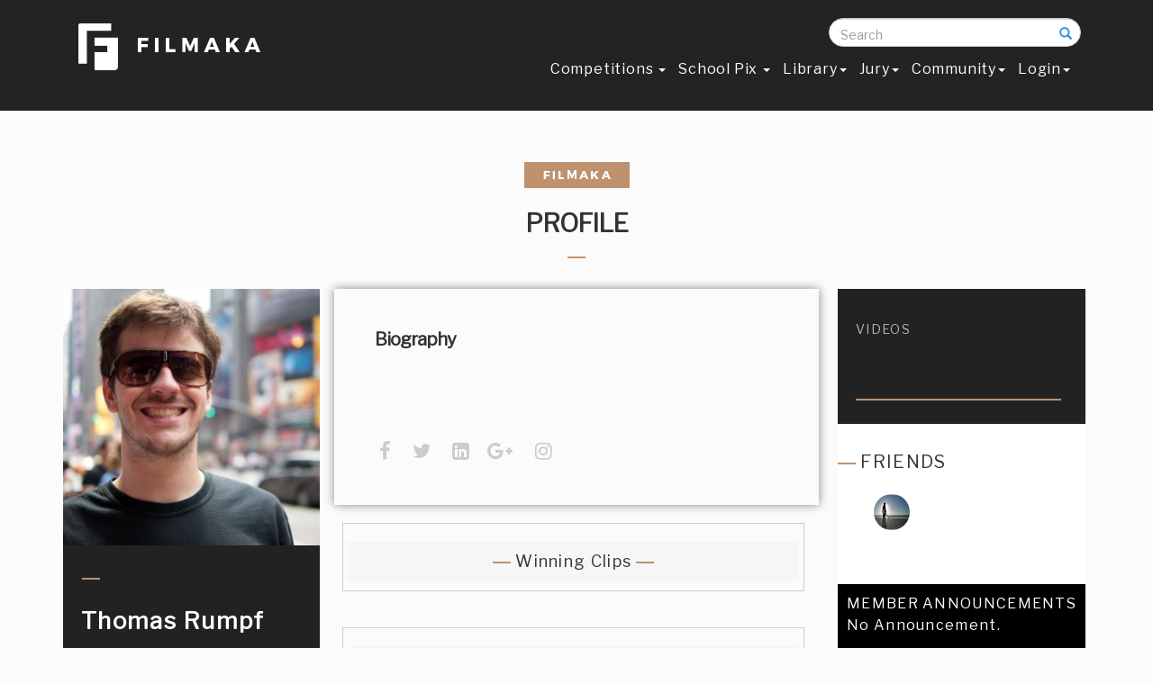

--- FILE ---
content_type: text/css
request_url: https://www.filmaka.com/css/scrolling-nav.css
body_size: 589
content:
/*!
 * Start Bootstrap - Scrolling Nav HTML Template (http://startbootstrap.com)
 * Code licensed under the Apache License v2.0.
 * For details, see http://www.apache.org/licenses/LICENSE-2.0.
 */

body {
    width: 100%;
    height: 100%;
}

html {
    width: 100%;
    height: 100%;
}

@media(min-width:767px) {
    .navbar {
        padding: 20px 0;
        -webkit-transition: background .5s ease-in-out,padding .5s ease-in-out;
        -moz-transition: background .5s ease-in-out,padding .5s ease-in-out;
        transition: background .5s ease-in-out,padding .5s ease-in-out;
    }

    .top-nav-collapse {
        padding: 0;
    }
}

/* Demo Sections - You can use these as guides or delete them - the scroller will work with any sort of height, fixed, undefined, or percentage based.
The padding is very important to make sure the scrollspy picks up the right area when scrolled to. Adjust the margin and padding of sections and children 
of those sections to manage the look and feel of the site. */

.intro-section {
    height: 100%;
    padding-top: 150px;
    text-align: center;
    background: #fff;
}

.about-section {
    height: 100%;
    padding-top: 150px;
    text-align: center;
    background: #eee;
}

.services-section {
    height: 100%;
    padding-top: 150px;
    text-align: center;
    background: #fff;
}

.contact-section {
    height: 100%;
    padding-top: 150px;
    text-align: center;
    background: #eee;
}

--- FILE ---
content_type: application/javascript
request_url: https://www.filmaka.com/dashboard.js
body_size: 354
content:
// JavaScript Document
function myaccount()
{
	document.getElementById("friends").style.display="none";
	document.getElementById("secondhide").style.display="block";
	document.getElementById("firsthide").style.display="block";
	document.getElementById("photos").style.display="none";
	document.getElementById("videos").style.display="none";
	document.getElementById("message").style.display="none";
	
	document.getElementById("news").style.display="none";
	document.getElementById("links").style.display="none";
	document.getElementById("settings").style.display="none";
}
function friendss()
{
	document.getElementById("friends").style.display="block";
	document.getElementById("secondhide").style.display="none";
	document.getElementById("firsthide").style.display="none";
	document.getElementById("photos").style.display="none";
	document.getElementById("videos").style.display="none";
	document.getElementById("message").style.display="none";
	
	document.getElementById("news").style.display="none";
	//document.getElementById("feedback").style.display="none";
	document.getElementById("links").style.display="none";
	document.getElementById("settings").style.display="none";
}
function photoss()
{
	document.getElementById("friends").style.display="none";
	document.getElementById("secondhide").style.display="none";
	document.getElementById("firsthide").style.display="none";
	document.getElementById("photos").style.display="block";
	document.getElementById("videos").style.display="none";
	document.getElementById("message").style.display="none";
	
	document.getElementById("news").style.display="none";
	document.getElementById("links").style.display="none";
	document.getElementById("settings").style.display="none";
}
function videoss()
{
	document.getElementById("friends").style.display="none";
	document.getElementById("secondhide").style.display="none";
	document.getElementById("firsthide").style.display="none";
	document.getElementById("videos").style.display="block";
	document.getElementById("message").style.display="none";
	
	document.getElementById("news").style.display="none";
	//document.getElementById("feedback").style.display="none";
	document.getElementById("links").style.display="none";
	document.getElementById("settings").style.display="none";
}
function musicc()
{
	document.getElementById("friends").style.display="none";
	document.getElementById("secondhide").style.display="none";
	document.getElementById("firsthide").style.display="none";
	document.getElementById("videos").style.display="none";
	document.getElementById("message").style.display="none";
	
	document.getElementById("news").style.display="none";
	//document.getElementById("feedback").style.display="none";
	document.getElementById("links").style.display="none";
	document.getElementById("settings").style.display="none";
}
function message()
{
	document.getElementById("friends").style.display="none";
	document.getElementById("secondhide").style.display="none";
	document.getElementById("firsthide").style.display="none";
	document.getElementById("videos").style.display="none";
	document.getElementById("message").style.display="block";
		document.getElementById("links").style.display="none";

	document.getElementById("news").style.display="none";
	//document.getElementById("feedback").style.display="none";
	document.getElementById("settings").style.display="none";
}
function communitiess()
{
	document.getElementById("friends").style.display="none";
	document.getElementById("secondhide").style.display="none";
	document.getElementById("firsthide").style.display="none";
	document.getElementById("videos").style.display="none";
	document.getElementById("message").style.display="none";
	document.getElementById("news").style.display="none";
	document.getElementById("links").style.display="none";
	document.getElementById("settings").style.display="none";
}
function newss()
{
	document.getElementById("friends").style.display="none";
	document.getElementById("secondhide").style.display="none";
	document.getElementById("firsthide").style.display="none";
	document.getElementById("videos").style.display="none";
	document.getElementById("message").style.display="none";
	
	document.getElementById("news").style.display="block";
	document.getElementById("links").style.display="none";
	document.getElementById("settings").style.display="none";
}
function feedbacks()
{
	document.getElementById("friends").style.display="none";
	document.getElementById("secondhide").style.display="none";
	document.getElementById("firsthide").style.display="none";
	document.getElementById("videos").style.display="none";
	document.getElementById("message").style.display="none";
	
	document.getElementById("news").style.display="none";
	document.getElementById("links").style.display="none";
	document.getElementById("settings").style.display="none";
}
function linkss()
{
	document.getElementById("friends").style.display="none";
	document.getElementById("secondhide").style.display="none";
	document.getElementById("firsthide").style.display="none";
	document.getElementById("videos").style.display="none";
	document.getElementById("message").style.display="none";
	
	document.getElementById("news").style.display="none";
	document.getElementById("links").style.display="block";
	document.getElementById("settings").style.display="none";
}
function settingss()
{
	document.getElementById("friends").style.display="none";
	document.getElementById("secondhide").style.display="none";
	document.getElementById("firsthide").style.display="none";
	document.getElementById("videos").style.display="none";
	document.getElementById("message").style.display="none";
	
	document.getElementById("news").style.display="none";
	document.getElementById("links").style.display="none";
	document.getElementById("settings").style.display="block";
}

--- FILE ---
content_type: application/javascript
request_url: https://www.filmaka.com/js/agency.js
body_size: 476
content:
/*!
 * Start Bootstrap - Agency Bootstrap Theme (http://startbootstrap.com)
 * Code licensed under the Apache License v2.0.
 * For details, see http://www.apache.org/licenses/LICENSE-2.0.
 */

// jQuery for page scrolling feature - requires jQuery Easing plugin
$(function() {
    $('a.page-scroll').bind('click', function(event) {
        var $anchor = $(this);
        $('html, body').stop().animate({
            scrollTop: $($anchor.attr('href')).offset().top
        }, 1500, 'easeInOutExpo');
        event.preventDefault();
    });
});

// Highlight the top nav as scrolling occurs
$('body').scrollspy({
    target: '.navbar-fixed-top'
})

// Closes the Responsive Menu on Menu Item Click
$('.navbar-collapse ul li a').click(function() {
    $('.navbar-toggle:visible').click();
});